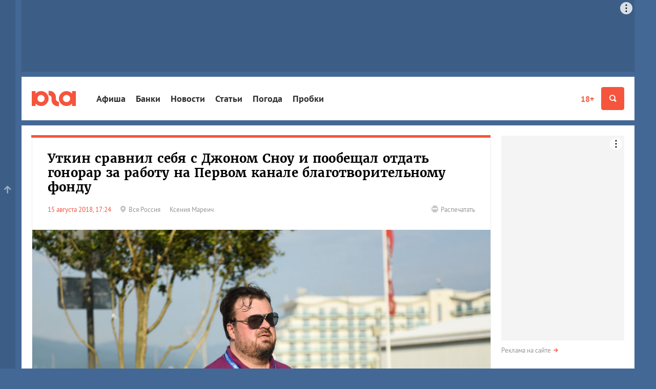

--- FILE ---
content_type: text/html; charset=utf-8
request_url: https://www.yuga.ru/news/433035/
body_size: 12319
content:
<!DOCTYPE html>
<html lang="ru" prefix="og: http://ogp.me/ns# fb: http://ogp.me/ns/fb# article: http://ogp.me/ns/article#">
<head>
	<title>Уткин сравнил себя с Джоном Сноу и пообещал отдать гонорар за работу на Первом канале  благотворительному фонду</title>
	<meta name="description" content="Спортивный комментатор Василий Уткин рассказал, что собирается отдать благотворительному фонду &laquo;Восход&raquo; гонорар за комментирование матча на ЧМ-2018" />
	<meta name="keywords" content="Благотворительность, Василий Уткин, Футбол, ЧМ-2018" />
	<meta property="og:url" content="https://www.yuga.ru/news/433035/"/>
	<meta property="og:title" content="Уткин сравнил себя с Джоном Сноу и пообещал отдать гонорар за работу на Первом канале  благотворительному фонду" />
	<meta property="og:description" content="Спортивный комментатор Василий Уткин рассказал, что собирается отдать благотворительному фонду &laquo;Восход&raquo; гонорар за комментирование матча на ЧМ-2018" />
	<meta property="og:type" content="article" />
	<meta property="og:site_name" content="Юга.ру"/>
	<meta name="twitter:card" content="summary_large_image" />
	<meta name="twitter:site" content="@yugagashenki" />
	<meta name="twitter:creator" content="@yugagashenki" />
	<meta name="twitter:site:id" content="259190823" />
	<meta name="twitter:title" content="Уткин сравнил себя с Джоном Сноу и пообещал отдать гонорар за работу на Первом канале  благотворительному фонду" />
	<meta name="twitter:description" content="Спортивный комментатор Василий Уткин рассказал, что собирается отдать благотворительному фонду &laquo;Восход&raquo; гонорар за комментирование матча на ЧМ-2018" />
	<meta name="relap-image" content="https://www.yuga.ru/media/f2/b1/fifa2018_fans_sochi_b54__nfpj8mv.jpg"/>
<meta property="og:image:type" content="image/png" />
<meta property="og:image:width" content="900" />
<meta property="og:image:height" content="500" />
<meta property="og:image" content="https://www.yuga.ru/media/89/0f/ec/fifa2018_fans_sochi_b54__3faoiaz.png"/>
<meta property="og:image" content="https://www.yuga.ru/media/f2/b1/fifa2018_fans_sochi_b54__nfpj8mv.jpg"/>
<meta name="twitter:image" content="https://www.yuga.ru/media/89/0f/ec/fifa2018_fans_sochi_b54__3faoiaz.png"/>
		<meta name="viewport" content="width=device-width, initial-scale=1" />
	<link rel="preconnect" href="//js.yuga.ru">
	<link rel="preconnect" href="//css.yuga.ru">
	<link rel="preconnect" href="//img.yuga.ru">

	<!-- fonts+css -->
        <style>body{font:14px/1.5 sans-serif;background-color:#436895;margin:0}.wrapper{background-color:#fff;color:#000;padding:10px 0}.container{padding-right:10px;padding-left:10px;margin-right:auto;margin-left:auto}.aside,.branding_hidden,.d-n,.hdr,.modal{display:none}img{max-width:100%;height:auto}h1{font-size:24px;line-height:1.2}ul{padding:0}.mobile_fox{width:320px;overflow:hidden}.mobile_fox.bottom{margin-left:-10px;margin-right:-10px;width:auto}footer{background:#f4f4f4}</style>
	<link rel="stylesheet" title="normal" href="//css.yuga.ru/yuga_bt_41.css"  crossorigin="anonymous"/>

	<!-- js -->
	<script src="//js.yuga.ru/jquery-2.2.4.min.js" type="text/javascript"></script>
	<script async src="//js.yuga.ru/bootstrap.min.js" type="text/javascript"></script>
	<script async src="//js.yuga.ru/fancybox3.min.js" type="text/javascript"></script>
	<script async src="//js.yuga.ru/jquery.bxslider.min.js" type="text/javascript"></script>
	<script async src="//js.yuga.ru/jquery.cookie.js" type="text/javascript"></script>
	<script async src="//js.yuga.ru/cocoen.min.js" type="text/javascript"></script>
	<script async src="//js.yuga.ru/antispam-jq.js?2" type="text/javascript"></script>
	<script async src="//js.yuga.ru/yuga_dynaload.js?1"></script>
	<script async src="//js.yuga.ru/bukvus.js?5" type="text/javascript"></script>
	<script async src="//js.yuga.ru/jquery-lazy.1.7.9/jquery.lazy.min.js" type="text/javascript"></script>
	<script async src="//js.yuga.ru/yuga_40_scripts.js?3" type="text/javascript"></script>
	<!--<script async src="//js.yuga.ru/stickyfill.min.js"></script>-->
	<script async src="//js.yuga.ru/likely.js"></script>
	<script async src="//platform.twitter.com/widgets.js" type="text/javascript" charset="utf-8"></script>
	<script async defer charset="utf-8" src="//js.yuga.ru/yuga_adfox_loader.js" type="text/javascript"></script>

	<!--<script src="//js.yuga.ru/adfox.asyn.code.ver3.js" type="text/javascript"></script>
	<script src="https://yastatic.net/pcode/adfox/loader.js" crossorigin="anonymous"></script>-->

	<!-- favicon -->
	<link rel="apple-touch-icon" sizes="180x180" href="//img.yuga.ru/apple-touch-icon.png">
	<link rel="icon" type="image/png" href="//img.yuga.ru/favicon-48x48.png" sizes="48x48">
	<link rel="icon" type="image/png" href="//img.yuga.ru/favicon-32x32.png" sizes="32x32">
	<link rel="icon" type="image/png" href="//img.yuga.ru/favicon-16x16.png" sizes="16x16">
	<link rel="manifest" href="//img.yuga.ru/manifest.json">
	<link rel="mask-icon" href="//img.yuga.ru/safari-pinned-tab.svg" color="#f5553d">
	<meta name="theme-color" content="#ffffff">
		<!-- RSS -->
	<noindex>
	<link rel="alternate" type="application/rss+xml" title="Лента новостей ЮГА.ру" href="https://www.yuga.ru/news.rss" />
	<link rel="alternate" type="application/rss+xml" title="Новости Абхазии" href="https://www.yuga.ru/abkhazia.rss" />
	<link rel="alternate" type="application/rss+xml" title="Новости Адыгеи" href="https://www.yuga.ru/adygea.rss" />
	<link rel="alternate" type="application/rss+xml" title="Новости Дагестана" href="https://www.yuga.ru/dagestan.rss" />
	<link rel="alternate" type="application/rss+xml" title="Новости Ингушетии" href="https://www.yuga.ru/ingushetia.rss" />
	<link rel="alternate" type="application/rss+xml" title="Новости КБР" href="https://www.yuga.ru/kbr.rss" />
	<link rel="alternate" type="application/rss+xml" title="Новости КЧР" href="https://www.yuga.ru/kcr.rss" />
	<link rel="alternate" type="application/rss+xml" title="Новости Краснодарского края" href="https://www.yuga.ru/kuban.rss" />
	<link rel="alternate" type="application/rss+xml" title="Новости Ростовской области" href="https://www.yuga.ru/rostov.rss" />
	<link rel="alternate" type="application/rss+xml" title="Новости Ставропольского края" href="https://www.yuga.ru/stavropol.rss" />
	<link rel="alternate" type="application/rss+xml" title="Новости Чечни" href="https://www.yuga.ru/chechnya.rss" />
	<link rel="alternate" type="application/rss+xml" title="Новости Южной Осетии" href="https://www.yuga.ru/y_osetia.rss" />
	<link rel="alternate" type="application/rss+xml" title="Новости России" href="https://www.yuga.ru/federal.rss" />
	<link rel="alternate" type="application/rss+xml" title="Мировые новости" href="https://www.yuga.ru/vmire.rss" />
	<link rel="alternate" type="application/rss+xml" title="Фоторепортажи" href="https://www.yuga.ru/all_photos.rss" />
	<link rel="alternate" type="application/rss+xml" title="Статьи" href="https://www.yuga.ru/publish.rss" />
	</noindex>
	<link rel="amphtml" href="https://www.yuga.ru/news/amp/433035/"/>
	<link rel="canonical" href="https://www.yuga.ru/news/433035/"/>
	
	
	<!-- Yandex.RTB -->
	<script>window.yaContextCb=window.yaContextCb||[]</script>
	<script src="https://yandex.ru/ads/system/context.js" async></script>
	<script src="https://jsn.24smi.net/smi.js" async></script>
	
</head>

<body>
<!-- Google tag (gtag.js) -->
<script async src="https://www.googletagmanager.com/gtag/js?id=G-Q24J2CLD7H"></script>
<script>
  window.dataLayer = window.dataLayer || [];
  function gtag(){dataLayer.push(arguments);}
  gtag('js', new Date());

  gtag('config', 'G-Q24J2CLD7H');
</script>

<!-- Yandex.Metrika counter -->
<script type="text/javascript" >
   (function(m,e,t,r,i,k,a){m[i]=m[i]||function(){(m[i].a=m[i].a||[]).push(arguments)};
   m[i].l=1*new Date();
   for (var j = 0; j < document.scripts.length; j++) {if (document.scripts[j].src === r) { return; }}
   k=e.createElement(t),a=e.getElementsByTagName(t)[0],k.async=1,k.src=r,a.parentNode.insertBefore(k,a)})
   (window, document, "script", "https://mc.yandex.ru/metrika/tag.js", "ym");

   ym(1094628, "init", {
        clickmap:true,
        trackLinks:true,
        accurateTrackBounce:true
   });
</script>
<noscript><div><img src="https://mc.yandex.ru/watch/1094628" style="position:absolute; left:-9999px;" alt="" /></div></noscript>
<!-- /Yandex.Metrika counter -->

<!-- Rating@Mail.ru counter -->
	<script type="text/javascript">
	var _tmr = _tmr || [];
	_tmr.push({id: "1761018", type: "pageView", start: (new Date()).getTime()});
	(function (d, w, id) {
	  if (d.getElementById(id)) return;
	  var ts = d.createElement("script"); ts.type = "text/javascript"; ts.async = true; ts.id = id;
	  ts.src = (d.location.protocol == "https:" ? "https:" : "http:") + "//top-fwz1.mail.ru/js/code.js";
	  var f = function () {var s = d.getElementsByTagName("script")[0]; s.parentNode.insertBefore(ts, s);};
	  if (w.opera == "[object Opera]") { d.addEventListener("DOMContentLoaded", f, false); } else { f(); }
	})(document, window, "topmailru-code");
	</script><noscript><div style="position:absolute;left:-10000px;">
	<img src="//top-fwz1.mail.ru/counter?id=1761018;js=na" style="border:0;" height="1" width="1" alt="Рейтинг@Mail.ru" />
	</div></noscript>
<!-- //Rating@Mail.ru counter -->
<!-- Yandex.Metrika counter -->
<script type="text/javascript" >
   (function(m,e,t,r,i,k,a){m[i]=m[i]||function(){(m[i].a=m[i].a||[]).push(arguments)};
   m[i].l=1*new Date();
   for (var j = 0; j < document.scripts.length; j++) {if (document.scripts[j].src === r) { return; }}
   k=e.createElement(t),a=e.getElementsByTagName(t)[0],k.async=1,k.src=r,a.parentNode.insertBefore(k,a)})
   (window, document, "script", "https://mc.yandex.ru/metrika/tag.js", "ym");

   ym(620334, "init", {
        clickmap:true,
        trackLinks:true,
        accurateTrackBounce:true
   });
</script>
<noscript><div><img src="https://mc.yandex.ru/watch/620334" style="position:absolute; left:-9999px;" alt="" /></div></noscript>
<!-- /Yandex.Metrika counter -->

<div class="d-n" style="position: fixed; z-index: 999; left: 0; right: 0; text-align: center; padding: 20px; background: #ff0; font-size: 18px;">Если вы видите этот текст, значит ваш браузер не загрузил или заблокировал жизненно важные ресурсы нашего сайта.<br><strong>Перезагрузите страницу</strong>, а если после этого ничего не изменилось, попробуйте отключить <strong>блокировщик рекламы и/или сторонние расширения</strong>.<br>Если и это не помогло, напишите нам письмо: <a href="mailto:errors@yuga.ru">errors@yuga.ru</a>.</div>



	<div class="wrapper container branding_hidden branding_wide">
<noindex>
<!--AdFox START-->
<!--yuga-ru-->
<!--Площадка: Юга.ру / * / *-->
<!--Тип баннера: Топлайн HTML-->
<!--Расположение: <верх страницы>-->
<div class="adfox-placeholder" data-owner-id="240367" data-params-json="{'pp':'g','ps':'ccdt','p2':'ffyf'}" data-devices="desktop" data-tablet-width="992" data-phone-width="768"></div>
</noindex>
</div>
	<header class="hdr" id="header" role="banner">
		<div class="hdr__body">
			<div class="container">
				<a class="hdr__logo" href="/" title="Юга.ру"><i class="i-logo"></i></a>
				<div class="hdr__btn">
					<a href="//www.yuga.ru/about/#fz" class="about-fz red" rel="nofollow">18+</a>
					<button class="hdr__btn-search" type="button" title="Поиск" data-toggle="modal" data-target="#search">
						<i class="i-zoom"></i>
					</button>
					<button class="hdr__btn-user" type="button" title="Личный кабинет" data-toggle="modal" data-target="#login">
						<i class="i-user"></i>
					</button>
					<button class="hdr__btn-menu js-hdr-btn" type="button" title="Меню">
						<i class="i-menu"></i><i class="i-close"></i>
					</button>
				</div>
				<nav class="hdr__nav">
					<ul role="navigation" aria-label="Главное меню">
						<li class="sub"><a href="https://www.yuga.ru/tags/2264.html">Афиша</a></li>
						<li class="sub"><a href="//bank.yuga.ru/">Банки</a></li>
						<li class="sub"><a href="//www.yuga.ru/news/">Новости</a></li>
						<li class="sub"><a href="//www.yuga.ru/articles/">Статьи</a></li>
						<li class="sub"><a href="https://www.yuga.ru/tags/2206.html">Погода</a></li>
						<li class="sub"><a href="//auto.yuga.ru/probki/">Пробки</a></li>

					</ul>
					<p class="hdr__nav-links">
	<a href="https://www.yuga.ru/about/">О проекте</a>
	<a href="https://www.yuga.ru/contacts/">Контакты</a>
	<a href="https://www.yuga.ru/advertising/">Рекламодателям</a>
</p>
				</nav>
			</div>
		</div>
		<!--#user.loginform-->
	</header>
	<!-- поиск -->
					<div id="search" tabindex="-1" role="dialog" aria-labelledby="searchModal" class="modal fade">
						<div role="document" class="modal-dialog">
							<div class="modal-content">
								<button type="button" data-dismiss="modal" aria-label="Закрыть" class="close"><span aria-hidden="true" class="i-close text-gray-light"></span></button>
								<div class="modal-header modal-center">
									<h4 id="searchModal" class="modal-title h2">Найти на сайте</h4>
								</div>
								<div class="modal-body modal-center">
									<div class="ya-site-form ya-site-form_inited_no" onclick="return {'action':'https://www.yuga.ru/poisk/', 'arrow':true, 'bg':'#ffcc00', 'fontsize':12, 'fg':'#000000', 'language':'ru', 'logo':'rb', 'publicname': 'Поиск по всему  сайту', 'suggest':true, 'target':'_self', 'tld':'ru', 'type':2, 'usebigdictionary':true, 'searchid':2151893, 'webopt':false, 'websearch':false, 'input_fg':'#000000', 'input_bg':'#ffffff', 'input_fontStyle':'normal', 'input_fontWeight':'normal', 'input_placeholder':'', 'input_placeholderColor':'#000000', 'input_borderColor':'#c2c2c2'}">
										<form action="//yandex.ru/sitesearch" method="get" target="_self" class="m0">
											<input type="hidden" name="searchid" value="2151893"/>
											<input type="hidden" name="l10n" value="ru"/>
											<input type="hidden" name="reqenc" value=""/>
											<input type="text" name="text" value=""/>
											<input type="submit" value="Найти"/>
										</form>
									</div>
									<style type="text/css">.ya-page_js_yes .ya-site-form_inited_no { display: none; }</style>
									<script type="text/javascript">(function(w,d,c){var s=d.createElement('script'),h=d.getElementsByTagName('script')[0],e=d.documentElement;if((' '+e.className+' ').indexOf(' ya-page_js_yes ')===-1){e.className+=' ya-page_js_yes';}s.type='text/javascript';s.async=true;s.charset='utf-8';s.src=(d.location.protocol==='https:'?'https:':'http:')+'//site.yandex.net/v2.0/js/all.js';h.parentNode.insertBefore(s,h);(w[c]||(w[c]=[])).push(function(){Ya.Site.Form.init()})})(window,document,'yandex_site_callbacks');</script>
									<div class="small mt20">
										<a href="https://www.yuga.ru/search/" class="arrow-red" rel="nofollow">Расширенный поиск</a>
									</div>
								</div>
							</div>
						</div>
					</div>
	<div class="mobile_fox">
<noindex>
<!--AdFox START-->
<!--yuga-ru-->
<!--Площадка: Юга.ру / * / *-->
<!--Тип баннера: Мобильный 320х160-->
<!--Расположение: <верх страницы>-->
<div class="adfox-placeholder" data-owner-id="240367" data-params-json="{'pp':'g','ps':'ccdt','p2':'ffxj'}" data-devices="tablet phone" data-tablet-width="992" data-phone-width="768"></div>
</noindex>
</div>
	<!--AdFox START-->
<!--yuga-ru-->
<!--Площадка: Юга.ру / * / *-->
<!--Тип баннера: Fullscreen HTML5 [loader]-->
<!--Расположение: <верх страницы>-->
<div class="adfox-placeholder" data-owner-id="240367" data-params-json="{'pp':'g','ps':'ccdt','p2':'gouj'}" data-devices="desktop tablet phone" data-tablet-width="830" data-phone-width="480"></div>

	<div class="wrapper container branding_first" id="body1">
		<div class="clearfix flex-container" id="st_middle" role="main">
			<div class="content">
			
<!-- Yandex.RTB R-A-414669-11 -->
<script>window.yaContextCb.push(()=>{
	Ya.Context.AdvManager.render({
		"blockId": "R-A-414669-11",
		"type": "floorAd"
	})
})
</script>
					<div class="clearfix clear pb20"  data-dynaload="[base64]" data-dynaload-onscroll>
						<div class="panel-group panel-border-red m0 material" data-dynaload-content>
							
							<div class="panel panel-default p0" itemscope itemtype="http://schema.org/Article">
								<link class="hide" itemprop="mainEntityOfPage" href="https://www.yuga.ru/news/433035/" />
								<div class="panel-title">
									<h1 class="h2 mb20" itemprop="headline">Уткин сравнил себя с Джоном Сноу и пообещал отдать гонорар за работу на Первом канале  благотворительному фонду</h1>
									<meta itemprop="description" content="Спортивный комментатор Василий Уткин рассказал, что собирается отдать благотворительному фонду &laquo;Восход&raquo; гонорар за комментирование матча на ЧМ-2018">
									<meta property="article:published_time" content="2018-08-15T17:24:00">
									<meta itemprop="dateModified" content="2018-08-15T17:24:00">
									<div class="hide" itemprop="publisher" itemscope itemtype="http://schema.org/Organization">
										<meta itemprop="name" content="Юга.ру">
										<meta itemprop="address" content="Россия, г.Краснодар, 4-й Воронежский проезд, 6">
										<meta itemprop="telephone" content="+7 (861) 227-10-50">
										<a itemprop="logo" itemscope itemtype="http://schema.org/ImageObject" href="/"> 
											<link itemprop="image url" href="https://img.yuga.ru/logo_114x60.png" />
										</a>
									</div>
									<div class="row small">
										
										<div class="col-sm-10 material-details">
											<time datetime="2018-08-15T17:24:00" itemprop="datePublished" content="2018-08-15T17:24:00">15 августа 2018, 17:24</time>
											
											<span class="text-muted d-ib mr20"><a href="https://www.yuga.ru/region/russia.html" class="text-muted noborder"><span class="i-pin mr5 text-gray-light"></span><span class="txt">Вся Россия</span></a></span>
											<span class="material-author text-muted" itemprop="author">Ксения Мареич</span>
											
											
										</div>
										<div class="col-sm-2 xs-mt20">
											<p class="text-sm-right d-n visible-lg-block"><a href="?print=1" class="text-muted noborder" rel="nofollow"><span class="i-print mr5 text-gray-light"></span><span class="txt">Распечатать</span></a></p>
										</div>
									</div>
								</div>
							<div class="bx_photos">
								<ul>
										<li>
											<a href="https://www.yuga.ru/media/b4/98/fifa2018_fans_sochi_b54__xmqwju0.jpg" data-fancybox="gallery-news-433035" class="zoom" data-caption="Фанаты на чемпионате мира по футболу в Сочи. Василий Уткин &copy;&nbsp;Фото Елены Синеок, Юга.ру">
												<img src="https://www.yuga.ru/media/f2/b1/fifa2018_fans_sochi_b54__nfpj8mv.jpg" alt="Фанаты на чемпионате мира по футболу в Сочи. Василий Уткин &copy;&nbsp;Фото Елены Синеок, Юга.ру" itemprop="image" loading="lazy" />
											</a>
											<div class="bx-caption"><span>Фанаты на чемпионате мира по футболу в Сочи. Василий Уткин &copy;&nbsp;Фото Елены Синеок, Юга.ру</span></div>
										</li>

								</ul>
							</div>
								<div class="material-body material-article" itemprop="text">
									<span class="d-n"><iframe src="/tg-instaview-buster" width="0" height="0" referrerpolicy="no-referrer" sandbox></iframe></span>
									<div class="material-paragraph"><p>Спортивный комментатор Василий Уткин рассказал, что собирается отдать благотворительному фонду &laquo;Восход&raquo; гонорар за комментирование матча на ЧМ-2018</p></div>
									<div class="material-host readmore  host-right">
	<p><strong>Читайте также:</strong></p>
	<ul>
		<li><a href="/news/428687/" target="_blank">Василий Уткин сравнил футболистов &laquo;Ахмата&raquo; с овцами. И готов извиниться</a></li><li><a href="https://auto.yuga.ru/news/3726/" target="_blank">Василий Уткин стал голосом приложения &quot;Яндекс.Навигатор&quot;</a></li>
	</ul>
</div>
<div class="material-paragraph">
<p>Деньги будут отправлены в фонд до конца недели. Об этом журналист написал на своей странице в <a href="https://www.facebook.com/radioutkin/posts/1942183379176028" target="_blank">Facebook</a>. Он рассказал, что гонорар за комментирование <a href="/photo/4346.html" target="_blank">матча&nbsp;Испания &mdash; Португалия</a>&nbsp;составил 783 тыс. рублей.</p>
</div><div class="material-paragraph">
<p>Уткин отметил, что ему удалось поработать на чемпионате меньше, чем хотелось бы.</p>
</div><div class="material-paragraph">
<p><em>&laquo;Когда кому-то заплатят &mdash; по факту &mdash; за один репортаж больше, ха &mdash; скажите!&nbsp;Я преклоню колена, как Джон Сноу. И даже лучше&raquo;,</em> &mdash;&nbsp;написал&nbsp;журналист.</p>
<p>(Джон Сноу&nbsp;&mdash;&nbsp;персонаж серии книг &laquo;Песнь Льда и Огня&raquo; американского писателя Джорджа Мартина&nbsp;&mdash; примечание редакции).</p>
</div><div class="material-paragraph">
<p>Также Уткин сообщил, что перестал комментировать матчи&nbsp;из-за отсутствия свободного времени и нежелания напрашиваться.</p>
</div><div class="material-paragraph">
<p><em>&laquo;Зарекаться глупо, но сейчас мне совершенно не хочется возвращаться к этой неблагодарной работе. И не хочется мелочиться &mdash; во всех смыслах.&nbsp;</em><em>Мне повезло поддержать доброе дело. Я очень счастлив&raquo;,</em> &mdash; пояснил комментатор.</p>
</div><div class="material-iframe"><div class="fb-post" data-href="https://www.facebook.com/radioutkin/posts/1942183379176028" data-width="100%"></div></div>
<div class="material-paragraph">
<p>Как писали Юга.ру, в мае 2017 года Василий Уткин <a href="/news/415310/" target="_blank">сообщил</a> о завершении карьеры спортивного комментатора.&nbsp;</p>
</div><div class="material-paragraph">
<p>В июне&nbsp;бывший тренер сборной России по футболу Леонид Слуцкий привлек к себе внимание как комментатор, сказав в&nbsp;эфире фразу про Алексея Навального.&nbsp;Позже он&nbsp;<a href="/news/430890/" target="_blank">сообщил</a>, что больше не будет комментировать матчи чемпионата мира на Первом канале.&nbsp;После этой ситуации Уткин заявил о&nbsp;прекращении работы с Первым каналом.</p>
</div><div class="material-paragraph">
<p>Фонд &laquo;Восход&raquo; создан в 2012 году группой частных лиц для помощи людям с расстройствами аутистического спектра. Организация квалифицированно информирует общество о заболевании, борется с мифами и ориентирует граждан в возможных формах помощи.</p>
</div>
									
													<div class="material-social">
					<div class="likely">
						<div class="vkontakte"></div>
						<div class="whatsapp"></div>
						<div class="twitter" data-via="yugagashenki"></div>
						<div class="odnoklassniki"></div>
						<div class="telegram"></div>
					</div>
				</div>
									
											<div class="material-tags">
			<a href="/tags/220.html" class="label">Благотворительность</a> 			<a href="/tags/3056.html" class="label">Василий Уткин</a> 			<a href="/tags/2114.html" class="label">Футбол</a> 			<a href="/tags/2161.html" class="label">ЧМ-2018</a> 
		</div>
								</div>
							</div>
				<div class="panel panel-default">
					<p><strong>Все материалы по теме:</strong></p>
					<ul class="list-circles">
							<li><a href="https://www.yuga.ru/topic/chempionat_mira_po_futbolu-2018.html" class="text-black arrow-red">Чемпионат мира по футболу 2018 года</a></li>

					</ul>
				</div>

						</div>
						
						<div class="d-n mauto mt20 mt30 pt10" data-dynaload-button></div>
					</div>

<div class="mobile_fox bottom">
<noindex>
<!--AdFox START-->
<!--yuga-ru-->
<!--Площадка: Юга.ру / * / *-->
<!--Тип баннера: Мобильный 320х250-->
<!--Расположение: <низ страницы>-->
<div class="adfox-placeholder" data-owner-id="240367" data-params-json="{'pp':'i','ps':'ccdt','p2':'ffxk'}" data-devices="tablet phone" data-tablet-width="1196" data-phone-width="768"></div>
</noindex>
</div>
<div class="desktop_fox">
<noindex>
<!--AdFox START-->
<!--yuga-ru-->
<!--Площадка: Юга.ру / * / *-->
<!--Тип баннера: Тизер [896-920]x120-->
<!--Расположение: <середина страницы>-->
<div class="adfox-placeholder" data-owner-id="240367" data-params-json="{'pp':'h','ps':'ccdt','p2':'fgfz'}" data-devices="desktop" data-tablet-width="992" data-phone-width="768"></div>
</noindex>
</div>

					<div class="clearfix">
						<div class="row">
							<div class="col-sm-12 col-md-4 pull-md-right order1 order-md-2">
								<div class="panel panel-border-red">
							<div class="panel-title">
								<h2><a href="https://www.yuga.ru/news/" class="text-black noborder">Новости</a></h2>
							</div>
							<div class="newslist-index">
								<div>
											<div class="dropdown wide">
			<button type="button" id="region-list" data-toggle="dropdown" aria-haspopup="true" aria-expanded="true" class="btn btn-default dropdown-toggle">Новости регионов<span class="caret"></span></button>
			<ul aria-labelledby="region-list" class="dropdown-menu">
								<li><a href="https://www.yuga.ru/region/abhazia.html">Абхазия</a></li>
				<li><a href="https://www.yuga.ru/region/adygea.html">Адыгея</a></li>
				<li><a href="https://www.yuga.ru/region/dagestan.html">Дагестан</a></li>
				<li><a href="https://www.yuga.ru/region/ingushetia.html">Ингушетия</a></li>
				<li><a href="https://www.yuga.ru/region/kabardino-balkaria.html">Кабардино-Балкария</a></li>
				<li><a href="https://www.yuga.ru/region/karachaevo-cherkesia.html">Карачаево-Черкесия</a></li>
				<li><a href="https://www.yuga.ru/region/krasnodar.html">Краснодарский край</a></li>
				<li><a href="https://www.yuga.ru/region/severnaya_osetia.html">Северная Осетия</a></li>
				<li><a href="https://www.yuga.ru/region/stavropol.html">Ставропольский край</a></li>
				<li><a href="https://www.yuga.ru/region/rostov.html">Ростовская область</a></li>
				<li><a href="https://www.yuga.ru/region/chechnya.html">Чечня</a></li>
				<li><a href="https://www.yuga.ru/region/yuzhnaya_osetia.html">Южная Осетия</a></li>
				<li><a href="https://www.yuga.ru/region/krym.html">Крым</a></li>
				<li><a href="https://www.yuga.ru/region/russia.html">Вся Россия</a></li>
				<li><a href="https://www.yuga.ru/region/v_mire.html">В мире</a></li>

			</ul>
		</div>
								<div class="card text-column">
									<div class="card-body">
									  <time>Вчера, 18:27</time>
									  <span title="Видео" class="i-video text-gray-light has0"></span>
									  
									  
									  <a href="https://www.yuga.ru/news/480475-v-krasnodare-sostoitsya-prosmotr-i-obsuzhdenie-filma-charodei-1982-goda/" class="title">В Краснодаре состоится просмотр и обсуждение фильма &laquo;Чародеи&raquo; 1982 года</a>
									</div>
								</div>
								<div class="card text-column">
									<div class="card-body">
									  <time>Вчера, 17:41</time>
									  <span title="Видео" class="i-video text-gray-light has0"></span>
									  
									  
									  <a href="https://www.yuga.ru/news/480515-probki-v-krasnodare-pered-vykhodnymi-v-gorode-obrazovalis-9-ballnye-zatory/" class="title">Пробки в Краснодаре: перед выходными в городе образовались 9-балльные заторы</a>
									</div>
								</div>
								<div class="card text-column">
									<div class="card-body">
									  <time>Вчера, 17:20</time>
									  <span title="Видео" class="i-video text-gray-light has0"></span>
									  
									  
									  <a href="https://www.yuga.ru/news/480516-v-novorossijske-na-sudzhukskoj-kose-nashli-okolo-300-mertvykh-baklanov-v-chem-prichina/" class="title">В Новороссийске на Суджукской косе нашли около 300 мертвых бакланов. В чем причина?</a>
									</div>
								</div>
								<div class="card text-column">
									<div class="card-body">
									  <time>Вчера, 16:49</time>
									  <span title="Видео" class="i-video text-gray-light has0"></span>
									  
									  
									  <a href="https://www.yuga.ru/news/480514-sneg-gololed-i-veter-do-35-ms-uznali-kakaya-pogoda-budet-v-krasnodarskom-krae-v-poslednie-vykhodnye-2025-goda/" class="title">Снег, гололед и ветер до 35 м/с. Узнали, какая погода будет в Краснодарском крае в последние выходные 2025 года</a>
									</div>
								</div>
								<div class="card text-column">
									<div class="card-body">
									  <time>Вчера, 16:27</time>
									  <span title="Видео" class="i-video text-gray-light has0"></span>
									  
									  
									  <a href="https://www.yuga.ru/news/480480-effekt-bumagi-i-upravlenie-zhestami-chto-budut-umet-kompyuternye-monitory-v-2026-godu/" class="title">Эффект бумаги и управление жестами. Что будут уметь компьютерные мониторы в 2026 году?</a>
									</div>
								</div>
								<div class="card text-column">
									<div class="card-body">
									  <time>Вчера, 16:02</time>
									  <span title="Видео" class="i-video text-gray-light has0"></span>
									  
									  
									  <a href="https://www.yuga.ru/news/480513-v-krasnodare-projdut-poslednie-v-2025-godu-yarmarki-vykhodnogo-dnya-uznali-adresa/" class="title">В Краснодаре пройдут последние в 2025 году ярмарки выходного дня. Узнали адреса</a>
									</div>
								</div>

									<p class="small mt10 pt10 more"><a href="//www.yuga.ru/news/" class="text-muted arrow-red">Лента новостей</a></p>
								</div>
							</div>
						</div>
							</div>
							<div class="col-sm-12 col-md-8 pull-md-left">
		
		
		<div>

<div class="row">
<div class="col-12">
<div class="m-card img-full border-top-red body-none hide-details">
	<div class="card-img">
		<img src="https://www.yuga.ru/media/2d/b6/16_cerkov_spiridona_trimifuntskogo__semhnif.jpg" class="lazy" alt="Храмы в подвале и бывшем игровом клубе">
	</div>
	<div class="card-body">
		<div class="card-body__wrapper">
			<div class="card-body__details">
				<span class="card-body__details_time">Вчера, 12:53</span>
				
			</div>
			<a href="https://www.yuga.ru/articles/culture/10357.html" class="card-body__title">Храмы в подвале и бывшем игровом клубе</a>
			<div class="card-body__descr">Как церковное строительство меняет ландшафт новых районов и окраин Краснодара</div>
			
		</div>
	</div>
</div>
</div>
<div class="col-12 col-sm-6">
<div class="m-card border-top-none bg-white hide-details">
	<div class="card-img">
		<img src="https://www.yuga.ru/media/85/af/mycollages(152)__hfbxasq.jpg" class="lazy" alt="«Неграмотные подрядчики и ленивые чиновники»">
	</div>
	<div class="card-body">
		<div class="card-body__wrapper">
			<div class="card-body__details">
				<span class="card-body__details_time">Вчера, 14:51</span>
				
			</div>
			<a href="https://www.yuga.ru/news/480508-negramotnye-podryadchiki-i-lenivye-chinovniki-zhitelnice-tuapse-mesyac-ne-mogut-vosstanovit-kvartiru-posle-ataki-bpla/" class="card-body__title">«Неграмотные подрядчики и ленивые чиновники»</a>
			<div class="card-body__descr">Жительнице Туапсе месяц не могут восстановить квартиру после атаки БПЛА</div>
			
		</div>
	</div>
</div>
</div>
<div class="col-12 col-sm-6">
<div class="m-card border-top-none bg-white hide-details">
	<div class="card-img">
		<img src="https://www.yuga.ru/media/a1/5a/photo_2025-08-31_13-40-02__v1yv1g0.jpg" class="lazy" alt="«У меня нет ответа, почему я еще на свободе»">
	</div>
	<div class="card-body">
		<div class="card-body__wrapper">
			<div class="card-body__details">
				<span class="card-body__details_time">Вчера, 17:05</span>
				
			</div>
			<a href="https://www.yuga.ru/articles/society/10364.html" class="card-body__title">«У меня нет ответа, почему я еще на свободе»</a>
			<div class="card-body__descr">Борис Надеждин — о «молчаливом большинстве», «красных линиях», Трампе, парке Галицкого и казаках</div>
			
		</div>
	</div>
</div>
</div>
</div>
		</div>
		
							</div>
						</div>
					</div>
			</div>
			<div class="aside">
				<div class="sticky">
					<!-- 240x400 -->
					<div class="aside__reload">
					<div class="aside_inner">
<noindex>
<!--AdFox START-->
<!--yuga-ru-->
<!--Площадка: Юга.ру / * / *-->
<!--Тип баннера: HTML5 240-->
<!--Расположение: <верх страницы>-->
<div class="adfox-placeholder" data-owner-id="240367" data-params-json="{'pp':'g','ps':'ccdt','p2':'ffpa'}" data-devices="desktop" data-tablet-width="992" data-phone-width="768" data-reload-parts="1"></div>
</noindex>
</div>
					</div>
					<div class="clear m0 pt5"></div>
					<p class="small mt5 mb20"><a href="https://www.yuga.ru/advertising/" class="text-muted arrow-red">Реклама на сайте</a></p>
				</div>
			</div>
		</div>
	</div>

	<footer id="footer" class="wrapper container" role="contentinfo">
		<div class="panel panel-gray" id="st_bottom">
<div class="row">
    <div class="col-12 col-md-6 align-items-md-start align-items-sm-center align-items-start d-flex flex-row">
        <a href="//www.yuga.ru" class="logo"></a>
        <a href="//www.yuga.ru/about/#fz" class="prep noborder" rel="nofollow">18+</a>
        <div class="logo-title"><a href="//www.yuga.ru" class="bold noborder">Юга.ру</a> — новости Краснодара, Краснодарского края и Адыгеи</div>
    </div>
    <div class="col-12 col-md-6 mt20 md-m0">
        <ul class="our-socials">
            <li><span>Мы в социальных сетях:</span></li>
            <li>
                <a href="https://vk.com/yuga_ru" title="ВКонтакте" class="vk" target="_blank"><span class="i-soc-vk"></span></a>
            </li>
            <li>
                <a href="https://t.me/yugaru" title="Telegram" class="tg" target="_blank"><span class="i-soc-tg"></span></a>
            </li>
            <li>
                <a href="https://t.me/Yuga2bot" title="Telegram Бот — присылайте нам свои новости!" class="tg" target="_blank"><span class="i-mail"></span></a>
            </li>
        </ul>
    </div>
</div>
<!-- .menu-list -->
<div class="menu-list">
    <div>
        <a href="//www.yuga.ru/" class="h6 text-black">Главное</a>
        <p class="mt10">
            <a href="//www.yuga.ru/news/">Новости</a>
            <a href="//www.yuga.ru/articles/">Статьи</a>
            <a href="//www.yuga.ru/blogs/">Мнения</a>
            <a href="https://www.yuga.ru/tags/2264.html">Афиша</a>
            <a href="https://www.yuga.ru/tags/2206.html">Погода</a>
            <a href="//auto.yuga.ru/probki/">Пробки</a>
        </p>
    </div>
    <div>
        <a href="//bank.yuga.ru/" class="h6 text-black">Банки</a>
        <p class="mt10">
            <a href="//bank.yuga.ru/pages/">Каталог&nbsp;банков</a>
            <a href="//bank.yuga.ru/deposit/">Вклады</a>
            <a href="//bank.yuga.ru/credit/">Кредиты</a>
            <a href="//bank.yuga.ru/currency/">Курсы&nbsp;валют</a>
            <a href="//bank.yuga.ru/bankomat/">Банкоматы</a>
        </p>
    </div>
    <div>
        <a href="https://www.yuga.ru/articles/tourism/" class="h6 text-black">Туризм</a>
        <p class="mt10">
            <a href="https://www.yuga.ru/tags/3158.html">Вид сверху: репортажи с&nbsp;коптера</a>
            <a href="https://www.yuga.ru/tags/3099.html">Легенды Краснодара</a>
            <a href="https://www.yuga.ru/tags/2095.html">История Краснодара</a>
            <a href="https://www.yuga.ru/tags/2991.html">Жизнь и культура&nbsp;Адыгеи</a>
        </p>
    </div>
    <div>
        <a href="//auto.yuga.ru/" class="d-block h6 text-black">Авто</a>
        <a href="//www.yuga.ru/quiz/" class="d-block h6 text-black">Тесты</a>
        <a href="//www.yuga.ru/polza" class="d-block h6 text-black">Польза</a>
        <a href="//e.yuga.ru/" class="d-block h6 text-black">Эволюция</a>
        <a href="//www.yuga.ru/projects/" class="d-block h6 text-black">Спецпроекты</a>
        <a href="//www.yuga.ru/photo/" class="d-block h6 text-black">Фоторепортажи</a>
    </div>
    <div class="col-md-12 col-lg-5 md-mt0 mt20 p0">
        <hr class="d-lg-none">
        <p class="small text-muted">Люди и организации, маркированные «звездочками» на страницах сайта, включены тем или иным российским официальным ведомством в тот или иной реестр (иноагентов, СМИ-иноагентов, экстремистов и так далее). Перечень реестров находится <a href="/lists/">здесь</a>.</p>
    </div>
</div>

<style>
footer .menu-list>div:not(:last-child) p a {
    color: #969696;
    border: none;
    display: block;
    padding: 2px 0;
}
footer .menu-list {
    margin: 10px 0 0;
    display: flex;
    gap: 30px;
    flex-wrap: wrap;
}
</style>
<!--[menu_bits]-->
		</div>
		<div class="row" itemscope itemtype="http://schema.org/Organization">
			<div class="col-12 col-sm-6 col-md-5 mb20">
				<div class="hide" itemprop="logo" src="https://img.yuga.ru/logo_114x60.png" alt="Юга.ру лого"></div>
				<p>© 2001—2025 <span itemprop="name">ООО «Юга.ру»</span></p>
				<p class="text-muted">При использовании материалов обязательна ссылка на&nbsp;источник информации (для интернет-ресурсов гиперссылка)&nbsp;&mdash;&nbsp;<a href="//www.yuga.ru" itemprop="url" class="red">Юга.ру</a></p>
				<p>
					<a href="//www.yuga.ru/about/" class="mr20 red" rel="nofollow">О проекте</a>
					<a href="//www.yuga.ru/advertising/" class="mr20 red" rel="nofollow">Рекламодателям</a>
					<a href="//www.yuga.ru/contacts/" class="red" rel="nofollow">Контакты</a>
				</p>
			</div>
			<div class="col-12 col-md-3 col-sm-6 offset-md-4">
				<p class="mb20 small text-muted">Нашли ошибку? Ctrl + Enter</p>
							<div class="counters">
				<noindex>
				<!-- Yandex.Metrika informer -->
				<a href="https://metrika.yandex.ru/stat/?id=1094628&amp;from=informer"
				target="_blank" rel="nofollow"><img src="https://informer.yandex.ru/informer/1094628/3_0_FFFFFFFF_EFEFEFFF_0_pageviews"
				style="width:88px; height:31px; border:0;" alt="Яндекс.Метрика" title="Яндекс.Метрика: данные за сегодня (просмотры, визиты и уникальные посетители)" class="ym-advanced-informer" data-cid="1094628" data-lang="ru" /></a>
				<!-- /Yandex.Metrika informer -->
				</noindex>
			</div>
			</div>
		</div>
	</footer>
	<div class="to_top"></div>
<script type="text/javascript">
	$(document).ready(function() {
		try {
			//$('.sticky').Stickyfill();

			//reload
			function triggering () {
				if (trigger != counter) {
					adfoxReload();
					trigger = counter;
				}
			}
			function adfoxReload () {
				window.Ya.adfoxCode.reload("adfox_150330711999473357")
			}
			var mid = ($(document).height()/2)-450,
				top = 0,
				counter = 0,
				trigger = 0,
				scrollThrottle = null;

			function doScroll () {
				if (scrollThrottle) {
					window.clearTimeout(scrollThrottle);
					scrollThrottle = null;
				}

				//window.console && window.console.debug('scroll main');

				top = $(document).scrollTop();
				if (top > mid) {
					counter = 1; //page at second part
				} else {
					counter = 0; //page at first part
				}
				triggering();
			}

			$(window).scroll(function () {
				if (scrollThrottle) {
					//window.console && window.console.debug('scroll throttle');
					window.clearTimeout(scrollThrottle);
				}

				scrollThrottle = window.setTimeout(function () { doScroll() }, 50);
			});
		} catch (e) {}
	});
</script>

</body>
</html>

--- FILE ---
content_type: application/javascript
request_url: https://js.yuga.ru/yuga_adfox_loader.js
body_size: 2026
content:
(function () {
	const
		ADFOX_SCRIPT = 'https://yastatic.net/pcode/adfox/loader.js',
		PLACEHOLDER_SELECTOR = '.adfox-placeholder',
		ATTR_TO_PARAM = {
			'data-tablet-width' : 'tabletWidth',
			'data-phone-width'  : 'phoneWidth',
		};

	let reloadOnscroll = [];

	const loadScript = function (href, params) {
		return new Promise(function (ok, err) {
			let elm = document.createElement('script');
			elm.src = href;
			elm.crossOrigin = 'anonymous';

			elm.onload = ok;
			elm.onerror = err;

			if (params !== undefined) {
				for (let i in params) {
					if (i in elm) {
						elm[i] = params[i];
					}
				}
			}

			document.head.appendChild(elm);
		});
	};

	const activatePlaceholder = function (aCode, node) {
		let
			new_id = 'adfox-placeholder-' + Math.random().toString().substr(2, 8),

			params = {},
			devices = [],
			extra = {};

		// node.getAttributeNames()
		params.ownerId = parseInt(node.getAttribute('data-owner-id'));
		params.containerId = new_id;

		if (isNaN(params.ownerId)) {
			throw new Error('data-owner-id attribute value "' + node.getAttribute('data-owner-id') + '" is not a number');
		}

		node.id = new_id;

		let reload_parts = parseInt(node.getAttribute('data-reload-parts'));
		if (!isNaN(reload_parts) && reload_parts > 0) {
			reloadOnscroll.push({
				elm_id    : new_id,
				intervals : reload_parts + 1,
				last_intv : 0
			});
		}

		let str = node.getAttribute('data-params-json');
		if (typeof(str) === 'string' && str !== '') {
			if (!/"/.test(str)) {
				str = str.replace(/'/g, '"');
			}

			params.params = JSON.parse(str);
		}

		str = node.getAttribute('data-devices');
		if (typeof(str) === 'string' && str !== '') {
			devices = str.split(' ');
		}

		Object.entries(ATTR_TO_PARAM).forEach(function (pair) {
			const
				attrName = pair[0],
				keyName  = pair[1];

			if (!node.hasAttribute(attrName)) return;

			let str = node.getAttribute(attrName);
			if (str !== '') {
				extra[keyName] = str;
			}
		});

		console.debug('creating AdFox #' + new_id);

		return aCode.createAdaptive(params, devices, extra);
	};

	const initPlaceholders = function (aCode) {
		let
			banner_count = 0,
			nodeList = [].slice.call(document.querySelectorAll(PLACEHOLDER_SELECTOR)); // фокус для IE11

		// addEventListener

		nodeList.forEach(function (node) {
			if (node.id !== '') return;

			try {
				activatePlaceholder(aCode, node);
				banner_count++;
			} catch (err) {
				console.debug('error activating adfox node:', err);
			}
		});

		return banner_count > 0;
	};

	const adfoxLoaded = window.Ya && window.Ya.adfoxCode
		? Promise.resolve(window.Ya.adfoxCode)
		: loadScript(ADFOX_SCRIPT).then(
			function () {
				if (window.Ya && window.Ya.adfoxCode) {
					return window.Ya.adfoxCode;
				} else {
					throw new Error('Ya.adfoxCode is not found in window after loading script');
				}
			},
			function (err, arg1, arg2) {
				console.error('error loading adfox:', err);
				return Promise.reject('cannot load adfox script');
			},
		);

	const jQueryLoaded = window.jQuery
		? Promise.resolve(window.jQuery)
		: new Promise(function (ok, err) {
			let
				check_timeout,
				run_count = 0;

			const
				WAIT_MAX_SECONDS = 10,
				CHECK_INTV = 20
				WAIT_RUNS = WAIT_MAX_SECONDS * 1000 / CHECK_INTV;

			const check_jq = function () {
				if (check_timeout) {
					window.clearTimeout(check_jq);
					check_timeout = undefined;
				}

				if (window.jQuery) {
					ok(window.jQuery);
				} else if (run_count > WAIT_RUNS) {
					err('timeout waiting for jQuery');
				} else {
					check_timeout = window.setTimeout(check_jq, CHECK_INTV);
					run_count++;
				}
			};

			check_jq();
		});

	const handleScroll = function (curr_scroll, doc_height, aCode) {
		// mid = ($(document).height()/2)-450,
		// top = $(document).scrollTop();

		const MAGIC_OFFSET = 450;

		reloadOnscroll.forEach(function (banner) {
			const
				part_height = Math.round(doc_height / banner.intervals),
				check_coord = curr_scroll + MAGIC_OFFSET;

			let intv_num;

			for (intv_num = 0; intv_num < banner.intervals; intv_num++) {
				if ((check_coord >= part_height * intv_num) && (check_coord <= part_height * (intv_num + 1))) {
					break;
				}
			}

			if (banner.last_intv !== intv_num) {
				banner.last_intv = intv_num;

				console.debug('reloading AdFox #' + banner.elm_id);
				aCode.reload(banner.elm_id);
			}
		});
	};

	Promise.all([ adfoxLoaded, jQueryLoaded ]).then(function (arg_list) {
		const
			aCode = arg_list[0],
			$ = arg_list[1];

		// let nodeList = document.querySelectorAll('.adfox-placeholder');
		// if (nodeList.length === 0) return;

		$(function () {
			initPlaceholders(aCode);

			if (reloadOnscroll.length > 0) {
				let throttle_intv;
				const throttle_scroll = function () {
					if (throttle_intv) {
						//
					} else {
						throttle_intv = window.setTimeout(function () {
							const
								height = $(document).height(),
								scroll = $(document).scrollTop();

							handleScroll(scroll, height, aCode);
							throttle_intv = undefined;
						}, 50);
					}
				};

				window.addEventListener('scroll', throttle_scroll, { passive : true });
			}

			$(document).on('Yuga.dynaload_complete', function (e, payload) {
				initPlaceholders(aCode);
			});
		});
	}, function (arg) {
		console.warn('AdFox loader is disabled:', arg);
	});
})();